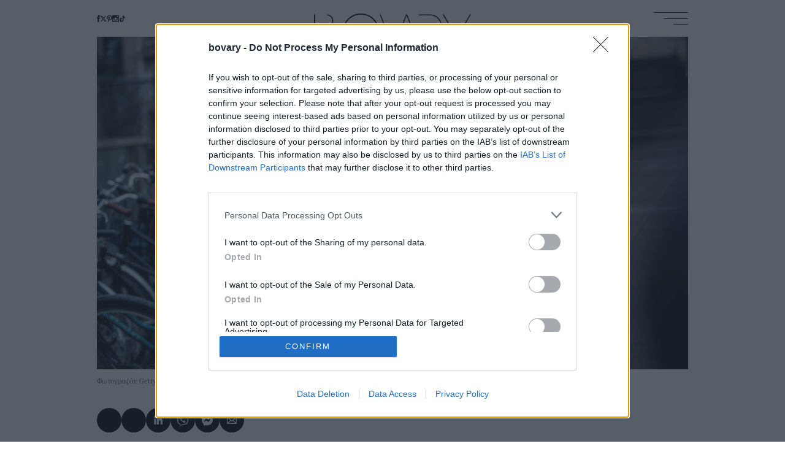

--- FILE ---
content_type: text/html; charset=UTF-8
request_url: https://www.bovary.gr/fashion/trends/cool-outfits-me-sneakers-stil
body_size: 18155
content:
<!DOCTYPE html>
<html lang="el" dir="ltr" prefix="content: http://purl.org/rss/1.0/modules/content/  dc: http://purl.org/dc/terms/  foaf: http://xmlns.com/foaf/0.1/  og: http://ogp.me/ns#  rdfs: http://www.w3.org/2000/01/rdf-schema#  schema: http://schema.org/  sioc: http://rdfs.org/sioc/ns#  sioct: http://rdfs.org/sioc/types#  skos: http://www.w3.org/2004/02/skos/core#  xsd: http://www.w3.org/2001/XMLSchema# ">
  <head>
    <link rel="preload" as="font" href="/themes/on/fonts/SourceSerif-Regular.woff2" crossorigin>
    <link rel="preload" as="font" href="/themes/on/fonts/SourceSerif-SemiBold.woff2" crossorigin>
    <meta charset="utf-8" />
<meta name="description" content="Από τότε που τα ugly sneakers έγιναν η μεγαλύτερη εμμονή της μόδας, φαίνεται ότι η γοητεία τους δεν ξεθωριάζει -μάλλον το αντίθετο. | TRENDS | BOVARY | sneakers, looks, ΦΘΙΝΟΠΩΡΙΝΑ LOOKS, μόδα" />
<meta name="abstract" content="TRENDS | cool outfits με sneakers στιλ | STYLE REFRESH" />
<meta name="keywords" content="TRENDS, sneakers, looks, ΦΘΙΝΟΠΩΡΙΝΑ LOOKS, μόδα" />
<meta http-equiv="content-language" content="el" />
<link rel="canonical" href="https://www.bovary.gr/fashion/trends/cool-outfits-me-sneakers-stil" />
<meta name="robots" content="index, follow" />
<link rel="shortlink" href="https://www.bovary.gr/fashion/trends/cool-outfits-me-sneakers-stil" />
<meta name="news_keywords" content="TRENDS, sneakers, looks, ΦΘΙΝΟΠΩΡΙΝΑ LOOKS, μόδα" />
<link rel="image_src" href="https://www.bovary.gr/sites/default/files/styles/horizontal/public/2022-11/woman-checked-top.jpg?itok=y7EuzHww" />
<meta property="og:site_name" content="BOVARY" />
<meta property="og:type" content="article" />
<meta property="og:url" content="https://www.bovary.gr/fashion/trends/cool-outfits-me-sneakers-stil" />
<meta property="og:title" content="7+1 cool outfits με sneakers για να φρεσκάρεις το χειμωνιάτικο στιλ σου" />
<meta property="og:description" content="Από τότε που τα ugly sneakers έγιναν η μεγαλύτερη εμμονή της μόδας, φαίνεται ότι η γοητεία τους δεν ξεθωριάζει -μάλλον το αντίθετο. | TRENDS | BOVARY | sneakers, looks, ΦΘΙΝΟΠΩΡΙΝΑ LOOKS, μόδα" />
<meta property="og:image" content="https://www.bovary.gr/sites/default/files/styles/facebook/public/2022-11/woman-checked-top.jpg?itok=InkXJ51w" />
<meta property="og:image:url" content="https://www.bovary.gr/sites/default/files/styles/facebook/public/2022-11/woman-checked-top.jpg?itok=InkXJ51w" />
<meta property="og:image:secure_url" content="https://www.bovary.gr/sites/default/files/styles/facebook/public/2022-11/woman-checked-top.jpg?itok=InkXJ51w" />
<meta property="og:updated_time" content="2022-11-16T09:45:25+0200" />
<meta property="og:image:alt" content="7+1 cool outfits με sneakers για να φρεσκάρεις το χειμωνιάτικο στιλ σου | TRENDS | BOVARY" />
<meta property="article:author" content="BOVARY" />
<meta property="article:publisher" content="bovary.gr" />
<meta property="article:section" content="TRENDS" />
<meta property="article:tag" content="TRENDS" />
<meta property="article:tag" content="sneakers" />
<meta property="article:tag" content="looks" />
<meta property="article:tag" content="ΦΘΙΝΟΠΩΡΙΝΑ LOOKS" />
<meta property="article:tag" content="μόδα" />
<meta property="article:published_time" content="2022-11-14T10:08:00+0200" />
<meta property="article:modified_time" content="2022-11-16T09:45:25+0200" />
<meta name="twitter:card" content="summary_large_image" />
<meta name="twitter:description" content="Από τότε που τα ugly sneakers έγιναν η μεγαλύτερη εμμονή της μόδας, φαίνεται ότι η γοητεία τους δεν ξεθωριάζει -μάλλον το αντίθετο. | TRENDS | BOVARY | sneakers, looks, ΦΘΙΝΟΠΩΡΙΝΑ LOOKS, μόδα" />
<meta name="twitter:title" content="7+1 cool outfits με sneakers για να φρεσκάρεις το χειμωνιάτικο στιλ σου" />
<meta name="twitter:site" content="@bovarygr" />
<meta name="twitter:creator" content="@bovarygr" />
<meta name="twitter:url" content="https://www.bovary.gr/fashion/trends/cool-outfits-me-sneakers-stil" />
<meta name="twitter:image:alt" content="7+1 cool outfits με sneakers για να φρεσκάρεις το χειμωνιάτικο στιλ σου | TRENDS | BOVARY" />
<meta name="twitter:image" content="https://www.bovary.gr/sites/default/files/styles/horizontal/public/2022-11/woman-checked-top.jpg?itok=y7EuzHww" />
<meta name="Generator" content="Drupal 10 (https://www.drupal.org)" />
<meta name="MobileOptimized" content="width" />
<meta name="HandheldFriendly" content="true" />
<meta name="viewport" content="width=device-width, initial-scale=1.0" />
<script type="application/ld+json">{
    "@context": "https://schema.org",
    "@graph": [
        {
            "@type": "NewsArticle",
            "headline": "7+1 cool outfits με sneakers για να φρεσκάρεις το χειμωνιάτικο στιλ σου",
            "name": "7+1 cool outfits με sneakers για να φρεσκάρεις το χειμωνιάτικο στιλ σου",
            "about": [
                "TRENDS",
                "sneakers",
                "looks",
                "ΦΘΙΝΟΠΩΡΙΝΑ LOOKS",
                "μόδα"
            ],
            "description": "Από τότε που τα ugly sneakers έγιναν η μεγαλύτερη εμμονή της μόδας, φαίνεται ότι η γοητεία τους δεν ξεθωριάζει -μάλλον το αντίθετο. \r\n | TRENDS | BOVARY | sneakers, looks, ΦΘΙΝΟΠΩΡΙΝΑ LOOKS, μόδα",
            "image": {
                "@type": "ImageObject",
                "representativeOfPage": "True",
                "url": "https://www.bovary.gr/sites/default/files/styles/horizontal/public/2022-11/woman-checked-top.jpg?itok=y7EuzHww",
                "width": "768",
                "height": "384"
            },
            "datePublished": "2022-11-14T10:08:00+0200",
            "dateModified": "2022-11-16T09:45:25+0200",
            "author": {
                "@type": "Person",
                "@id": "https://www.bovary.gr/bovary",
                "name": "BOVARY",
                "url": "https://www.bovary.gr/bovary"
            },
            "publisher": {
                "@type": "Organization",
                "@id": "https://www.bovary.gr",
                "name": "bovary.gr",
                "url": "https://www.bovary.gr",
                "logo": {
                    "@type": "ImageObject",
                    "url": "https://www.bovary.gr/themes/on/images/logo.png",
                    "width": "257",
                    "height": "60"
                }
            },
            "mainEntityOfPage": "https://www.bovary.gr/fashion/trends/cool-outfits-me-sneakers-stil",
            "articleBody": "Από τότε που τα ugly sneakers έγιναν η μεγαλύτερη εμμονή της μόδας, φαίνεται ότι η γοητεία τους δεν ξεθωριάζει -μάλλον το αντίθετο. \n\n\n\nΟι fashionistas εναλλάσσουν τα διαφορετικά ζευγάρια αθλητικών τους με μαεστρία, διατηρώντας την άνεσή τους στο μάξιμουμ και αποδεικνύοντας ότι τα sneakers κάνουν κάθε ντύσιμο ασυναγώνιστα cool. \n\n\n\nΈτσι, τα άνετα, fun και στιλάτα αθλητικά αναδεικνύονται σε must της κάθε σεζόν  και ανταγωνίζονται τα κομψά ankle boots. \n\n\n\nΦέτος, οι γυναίκες της μόδας ανέδειξαν σε κορυφαία sneakers της σεζόν τα Samba της Adidas, τα οποία βρίσκονται παντού, αλλά και άλλα διαχρονικά σχέδια όπως τα New Balance έχουν τις δικές τους στιγμές δόξας. \n\n\n\nΗ έμφαση δίνεται περισσότερο στο χρώμα και σε κάποιες ρετρό πινελιές ορισμένων αθλητικών, παρά στον όγκο ή τα πρωτοποριακά νέα σχέδια. \n\n\n\nΟι τρόποι να τα συνδυάσετε, που πάντα δείχνουν φρέσκοι, είναι με άνετα τζιν, υφασμάτινα παντελόνια αλλά και φόρμες, ενώ οι μίντι ή μίνι φούστες συνιστούν πάντα μια elegant επιλογή. \n\n\n\nΠαρακάτω δείτε 7+1 cool looks με sneakers και πάρτε ιδέες για τις εμφανίσεις σας.\n\n\n\n\n\n\n\nΜε τζιν + κοτλέ σακάκι\n\n\n\n        Δείτε αυτή τη δημοσίευση στο Instagram.            Η δημοσίευση κοινοποιήθηκε από το χρήστη Anouk Yve (@anoukyve) \n\n\n\n\n\n\n\nΥφασμάτινο παντελόνι + μάλλινο πουλόβερ + cosy πανωφόρι \n\n\n\n        View this post on Instagram            A post shared by Sonja (@sonjaleigh_) \n\n\n\nΜίντι φούστα + ριγέ πουλόβερ + καπέλο \n\n\n\n        View this post on Instagram            A post shared by Beth | capsule wardrobe | easy outfits ideas (@elzbethskye) \n\n\n\n\n\n\n\n\n\n\n\nΚαρό παντελόνι + T-shirt + μαύρο σακάκι \n\n\n\n        View this post on Instagram            A post shared by Lucy Williams (@lucywilliams02) \n\n\n\n\n\n\n\nWideleg τζιν + μακρύ πουκάμισο + cropped πλεκτό \n\n\n\n        View this post on Instagram            A post shared by Hollie 😃 (@holliemercedes) \n\n\n\n\n\n\n\nΣετ φόρμες + αμάνικο μπουφάν + ψηλές κάλτσες\n\n\n\n        View this post on Instagram            A post shared by ANNE JOHANNSEN ✨ (@annejohannsen) \n\n\n\n\n\n\n\n\n\n\n\nWideleg cargo παντελόνι + statement T-shirt\n\n\n\n        View this post on Instagram            A post shared by Annabel Rosendahl (@annabelrosendahl) \n\n\n\n\n\n\n\nΜε ολόσωμη φόρμα + καμπαρντίνα\n\n\n\n        Δείτε αυτή τη δημοσίευση στο Instagram.            Η δημοσίευση κοινοποιήθηκε από το χρήστη Monikh (@monikh)"
        }
    ]
}</script>
<script type="text/javascript">
var googletag = googletag || {};
var ocm_category = 'trends';
googletag.cmd = googletag.cmd || [];
googletag.cmd.push(function() {
  // Initialize the google variables.
    var mapping_1 = googletag.sizeMapping().
        addSize([0, 0], [[300, 250], [320, 100], [320, 50]]).
        addSize([640, 200], [[336, 280], [300, 250], [320, 100], [320, 50]]).
        addSize([750, 200], [728, 90]).
        addSize([1024, 200], [[970, 250], [728, 90]]).
        addSize([1070, 200], [[970, 250], [728, 90]]).
        build();
    var mapping_2 = googletag.sizeMapping().
        addSize([0, 0], []).
        addSize([320, 200], [[300, 250], [320, 100], [320, 50]]).
        addSize([640, 200], [[336, 280], [300, 250], [320, 100], [320, 50]]).
        addSize([750, 200], [728, 90]).
        addSize([1024, 200], [[970, 250], [728, 90]]).
        addSize([1070, 200], [[970, 250], [728, 90]]).
        build();
    var mapping_article = googletag.sizeMapping().
        addSize([320, 200], [[300, 600], [300, 250]]).
        addSize([640, 200], [[336, 280], [300, 250], [300, 600]]).
        addSize([750, 200], [[336, 280], [300, 250]]).
        build();
    var mapping_side_3 = googletag.sizeMapping().
        addSize([320, 0], [320, 250]).
        addSize([370, 0], [[300, 250], [336, 280]]).
        build();
    var mobile_sticky = googletag.sizeMapping().
        addSize([0, 0], [[320, 100], [320, 50]]).
        addSize([340, 0], [[320, 100], [320, 50]]).
        addSize([768, 0], []).
        addSize([1024, 0], []).
        build();
    var onlymob = googletag.sizeMapping().
        addSize([0, 0], [[300, 250], [300, 600]]).
        addSize([376, 0], [[300, 250], [336, 280], [300, 600]]).
        addSize([768, 0], []).
        build();
          googletag.defineSlot("/17536639/bovary.gr/prestitial", [1, 1], "prestitial")
            .addService(googletag.pubads());
        googletag.defineSlot("/17536639/bovary.gr/skin", [1, 1], "skinholder")
            .addService(googletag.pubads());
        googletag.defineSlot("/17536639/bovary.gr/article_inline_1", [[300, 600], [300, 250], [336, 280]], "article_inline_1")
            .defineSizeMapping(mapping_article)
        .addService(googletag.pubads());
        googletag.defineSlot("/17536639/bovary.gr/article_inline_2", [[300, 600], [300, 250], [336, 280]], "article_inline_2")
            .defineSizeMapping(mapping_article)
        .addService(googletag.pubads());
        googletag.defineSlot("/17536639/bovary.gr/article_inline_3", [[300, 600], [300, 250], [336, 280]], "article_inline_3")
            .defineSizeMapping(mapping_article)
        .addService(googletag.pubads());
        googletag.defineSlot("/17536639/bovary.gr/article_inline_4", [[300, 600], [300, 250], [336, 280]], "article_inline_4")
            .defineSizeMapping(mapping_article)
        .addService(googletag.pubads());
        googletag.defineSlot("/17536639/bovary.gr/side_1", [[300, 600], [300, 250]], "side_1")
            .addService(googletag.pubads());
        googletag.defineSlot("/17536639/bovary.gr/horizontal_1", [[970, 250], [728, 90], [300, 250], [336, 280], [320, 100], [320, 50]], "horizontal_1")
            .defineSizeMapping(mapping_1)
        .addService(googletag.pubads());
      googletag.pubads().setTargeting('category', ['trends'])
    googletag.pubads().setTargeting('nid', ['41753'])
      googletag.pubads().enableSingleRequest();
      googletag.pubads().setCentering(true);
    googletag.pubads().disableInitialLoad();
    googletag.enableServices();
});
</script><link rel="icon" href="/themes/on/images/favicon.ico" type="image/vnd.microsoft.icon" />
<link rel="alternate" hreflang="el" href="https://www.bovary.gr/fashion/trends/cool-outfits-me-sneakers-stil" />

    <title>7+1 cool outfits με sneakers για να φρεσκάρεις το χειμωνιάτικο στιλ σου | BOVARY</title>
    <link rel="stylesheet" media="all" href="/core/modules/system/css/components/ajax-progress.module.css?t9ao81" />
<link rel="stylesheet" media="all" href="/core/modules/system/css/components/align.module.css?t9ao81" />
<link rel="stylesheet" media="all" href="/core/modules/system/css/components/autocomplete-loading.module.css?t9ao81" />
<link rel="stylesheet" media="all" href="/core/modules/system/css/components/fieldgroup.module.css?t9ao81" />
<link rel="stylesheet" media="all" href="/core/modules/system/css/components/container-inline.module.css?t9ao81" />
<link rel="stylesheet" media="all" href="/core/modules/system/css/components/clearfix.module.css?t9ao81" />
<link rel="stylesheet" media="all" href="/core/modules/system/css/components/details.module.css?t9ao81" />
<link rel="stylesheet" media="all" href="/core/modules/system/css/components/hidden.module.css?t9ao81" />
<link rel="stylesheet" media="all" href="/core/modules/system/css/components/item-list.module.css?t9ao81" />
<link rel="stylesheet" media="all" href="/core/modules/system/css/components/js.module.css?t9ao81" />
<link rel="stylesheet" media="all" href="/core/modules/system/css/components/nowrap.module.css?t9ao81" />
<link rel="stylesheet" media="all" href="/core/modules/system/css/components/position-container.module.css?t9ao81" />
<link rel="stylesheet" media="all" href="/core/modules/system/css/components/progress.module.css?t9ao81" />
<link rel="stylesheet" media="all" href="/core/modules/system/css/components/reset-appearance.module.css?t9ao81" />
<link rel="stylesheet" media="all" href="/core/modules/system/css/components/resize.module.css?t9ao81" />
<link rel="stylesheet" media="all" href="/core/modules/system/css/components/sticky-header.module.css?t9ao81" />
<link rel="stylesheet" media="all" href="/core/modules/system/css/components/system-status-counter.css?t9ao81" />
<link rel="stylesheet" media="all" href="/core/modules/system/css/components/system-status-report-counters.css?t9ao81" />
<link rel="stylesheet" media="all" href="/core/modules/system/css/components/system-status-report-general-info.css?t9ao81" />
<link rel="stylesheet" media="all" href="/core/modules/system/css/components/tabledrag.module.css?t9ao81" />
<link rel="stylesheet" media="all" href="/core/modules/system/css/components/tablesort.module.css?t9ao81" />
<link rel="stylesheet" media="all" href="/core/modules/system/css/components/tree-child.module.css?t9ao81" />
<link rel="stylesheet" media="all" href="/themes/on/css/dist/styles.css?t9ao81" />

    <script src="https://use.fontawesome.com/releases/v5.10.0/js/all.js" defer crossorigin="anonymous"></script>
<script src="https://use.fontawesome.com/releases/v5.10.0/js/v4-shims.js" defer crossorigin="anonymous"></script>

    <script async src="//pahtfi.tech/c/bovary.js"></script>
    <script src="https://ua.realtimely.io/script.js" data-site="BOVARY" defer async></script>
    <script type='text/javascript'>  function createScript(u, n, i) {var s = document.createElement('script');if (!n) {s.defer = 1;}s.src = u;if (i) {s.id = i;}document.head.appendChild(s);}</script>
    <noscript><img height="1" width="1" style="display:none" src="https://www.facebook.com/tr?id=2407176722904902&ev=PageView&noscript=1"/></noscript>
  </head>
  <body class="nid-41753 node-article not-front font-main group/body">
        
      <div class="dialog-off-canvas-main-canvas" data-off-canvas-main-canvas>
    <div class="skin-wrapper">
  <div class="skin absolute top-0">
    <div style="height: 1px;" class="ad-block lazyload ad-prestitial" data-rec="0" data-slot="prestitial">
  <div class="ad-container" data-id="prestitial"></div>
</div>

    <div style="height: 1px;" class="ad-block lazyload ad-skinholder" data-rec="0" data-slot="skinholder">
  <div class="ad-container" data-id="skinholder"></div>
</div>

  </div>
</div>
<div id="page-wrapper">
  <div id="page">
    <header id="header" class="relative z-10 header h-[40px] tab:h-[50px] desk:h-[60px] wide:h-[80px] content-center" role="banner" aria-label="Κεφαλίδα ιστοσελίδας">
      <div class="fluid-container desk:container h-full">
        <div class="grid grid-cols-header-mob desk:grid-cols-header-desk wide:grid-cols-header-wide items-center group h-full">
          <div class="social [&_a:hover]:fill-bovary-gold hidden tab:block">
<div class="flex layout-gaps [&_a]:h-[11px] [&_a]:desk:h-[11px] [&_a]:wide:h-[14px]">
  <a target="_blank" class="flex" href="https://www.facebook.com/bovary.gr"><svg class="fb-icon w-auto h-full" viewbox="0 0 6.7 14.1"> <path class="p" d="m4.5 4.5v-1.6c0 0 0-0.4 0.6-0.4H6.7V0H3.9c0 0-2.2 0.2-2.2 2.2v2.2H0v2.4H1.6V14.1H4.5V6.9h1.8l0.4-2.4H4.5z"></path></svg></a>
  <a target="_blank" class="flex" href="https://twitter.com/bovarygr"><svg class="twi-icon w-auto h-full" viewBox="0 0 24 24" aria-hidden="true" class="r-1nao33i r-4qtqp9 r-yyyyoo r-16y2uox r-8kz0gk r-dnmrzs r-bnwqim r-1plcrui r-lrvibr r-lrsllp"><path d="M18.244 2.25h3.308l-7.227 8.26 8.502 11.24H16.17l-5.214-6.817L4.99 21.75H1.68l7.73-8.835L1.254 2.25H8.08l4.713 6.231zm-1.161 17.52h1.833L7.084 4.126H5.117z"></path></svg></a>
  <a target="_blank" class="flex" href="https://www.pinterest.com/bovarygr/"><svg class="pi-icon w-auto h-full" viewbox="0 0 11.2 14.5"> <path class="p" d="M5.9 0C2 0 0 2.8 0 5.2 0 6.6 0.5 7.9 1.7 8.4c0.2 0.1 0.4 0 0.4-0.2 0-0.1 0.1-0.5 0.2-0.7 0.1-0.2 0-0.3-0.1-0.5-0.3-0.4-0.5-0.9-0.5-1.6 0-2.1 1.6-4 4.1-4 2.2 0 3.5 1.4 3.5 3.2 0 2.4-1.1 4.4-2.6 4.4-0.9 0-1.5-0.7-1.3-1.6 0.2-1.1 0.7-2.2 0.7-2.9 0-0.7-0.4-1.2-1.1-1.2-0.9 0-1.6 0.9-1.6 2.2 0 0.8 0.3 1.3 0.3 1.3 0 0-0.9 3.9-1.1 4.5-0.3 1.3 0 3 0 3.2 0 0.1 0.1 0.1 0.2 0 0.1-0.1 1.1-1.4 1.5-2.7 0.1-0.4 0.6-2.3 0.6-2.3C5 10 5.8 10.5 6.7 10.5 9.4 10.5 11.2 8 11.2 4.8 11.2 2.3 9.1 0 5.9 0"></path> </svg></a>
  <a target="_blank" class="flex" href="https://www.instagram.com/bovarygr/"><svg class="ins-icon w-auto h-full" viewbox="0 0 14.1 14.1"> <path class="p" d="m12.5 12c0 0.2-0.2 0.4-0.4 0.4H2c-0.2 0-0.4-0.2-0.4-0.4V5.9h1.3c-0.1 0.4-0.2 0.7-0.2 1.1 0 2.4 1.9 4.3 4.3 4.3C9.4 11.3 11.3 9.4 11.3 7 11.3 6.7 11.3 6.3 11.2 5.9h1.3v6.1zM7 4.3c1.5 0 2.7 1.2 2.7 2.7 0 1.5-1.2 2.7-2.7 2.7-1.5 0-2.7-1.2-2.7-2.7C4.3 5.6 5.6 4.3 7 4.3M9.8 2c0-0.2 0.2-0.4 0.4-0.4h1.9c0.2 0 0.4 0.2 0.4 0.4V3.9c0 0.2-0.2 0.4-0.4 0.4h-1.9C9.9 4.3 9.8 4.1 9.8 3.9V2zM12.4 0H1.7C0.7 0 0 0.7 0 1.7V12.4c0 0.9 0.7 1.7 1.7 1.7H12.4c0.9 0 1.7-0.7 1.7-1.7V1.7C14.1 0.7 13.3 0 12.4 0"></path> </svg></a>
  <a target="_blank" class="flex" href="https://www.tiktok.com/@bovary.gr"><svg class="tik-icon w-auto h-full" xmlns="http://www.w3.org/2000/svg" viewBox="0 0 512 512"><path d="M412.19 118.66a109.27 109.27 0 0 1-9.45-5.5 132.87 132.87 0 0 1-24.27-20.62c-18.1-20.71-24.86-41.72-27.35-56.43h.1C349.14 23.9 350 16 350.13 16h-82.44v318.78c0 4.28 0 8.51-.18 12.69 0 .52-.05 1-.08 1.56 0 .23 0 .47-.05.71v.18a70 70 0 0 1-35.22 55.56 68.8 68.8 0 0 1-34.11 9c-38.41 0-69.54-31.32-69.54-70s31.13-70 69.54-70a68.9 68.9 0 0 1 21.41 3.39l.1-83.94a153.14 153.14 0 0 0-118 34.52 161.79 161.79 0 0 0-35.3 43.53c-3.48 6-16.61 30.11-18.2 69.24-1 22.21 5.67 45.22 8.85 54.73v.2c2 5.6 9.75 24.71 22.38 40.82A167.53 167.53 0 0 0 115 470.66v-.2l.2.2c39.91 27.12 84.16 25.34 84.16 25.34 7.66-.31 33.32 0 62.46-13.81 32.32-15.31 50.72-38.12 50.72-38.12a158.46 158.46 0 0 0 27.64-45.93c7.46-19.61 9.95-43.13 9.95-52.53V176.49c1 .6 14.32 9.41 14.32 9.41s19.19 12.3 49.13 20.31c21.48 5.7 50.42 6.9 50.42 6.9v-81.84c-10.14 1.1-30.73-2.1-51.81-12.61Z"/></svg></a>
</div>
</div>
          <div class="search-icon tab:hidden h-[12px]">
            <svg xmlns="http://www.w3.org/2000/svg" class="mob-search-button w-auto h-full" data-name="Layer 1" viewBox="0 0 15.1 15.1"><g class="cls-3"><path d="M.79 6c0 1.44.51 2.66 1.52 3.68 1.02 1.01 2.24 1.52 3.68 1.52s2.66-.51 3.67-1.52c1.01-1.01 1.52-2.24 1.52-3.68s-.51-2.66-1.52-3.68S7.42.8 5.99.8s-2.66.51-3.68 1.52C1.3 3.34.79 4.56.79 6M0 6c0-1.66.58-3.07 1.75-4.24C2.92.59 4.34 0 6 0s3.07.59 4.24 1.76C11.41 2.93 12 4.34 12 6c0 1.48-.47 2.77-1.4 3.86l4.51 4.51-.73.73-4.51-4.5c-1.09.93-2.38 1.4-3.86 1.4-1.66 0-3.07-.59-4.24-1.76C.6 9.07.02 7.66.02 6" class="cls-1"/></g></svg>
          </div>
          <a class="z-10 flex justify-self-center translate-y-[14px] desk:translate-y-3.5 wide:translate-y-[27.5px] header-logo" href="/"><svg xmlns="http://www.w3.org/2000/svg" viewBox="0 0 350 82.25" class="w-auto h-full"><path d="M55.2 53.93c0-12.34-8.45-22.69-19.86-25.54 4.55-2.29 7.67-7 7.67-12.45C43.01 8.24 36.79 2 29.12 2v2.12c6.46 0 11.7 5.26 11.7 11.75s-5.24 11.75-11.7 11.75h-.14v2.27c13.27 0 24.03 10.8 24.03 24.12S42.25 78.13 28.98 78.13H2.26V2H0v78.26h29.95v-.03c14.03-.51 25.25-12.08 25.25-26.3m87.86-12.81c0 21.35-17.24 38.66-38.5 38.66s-38.5-17.31-38.5-38.66 17.23-38.65 38.5-38.65 38.5 17.31 38.5 38.66m2.46-.01C145.52 18.41 127.18 0 104.56 0S63.6 18.41 63.6 41.12s18.34 41.12 40.96 41.12 40.96-18.41 40.96-41.12m92.01 39.13L207.75 2h-2.66l-27.7 75.48h-.21L148.66 2h-2.12l29.61 78.26h2.32l27.95-76.13h.04l17.96 48.24h-18.88v2.13h19.7l9.96 25.75h2.32Zm24.03-25.75h.44l9.96 25.75h2.32l-10.11-26.16c11.93-2.47 20.9-13.07 20.9-25.78 0-14.21-11.22-25.79-25.25-26.3v-.02H233.6v2.13h25.25c13.27 0 24.03 10.8 24.03 24.12s-10.76 24.12-24.03 24.12h-16.56v2.13h16.56M350 2h-2.53l-29.05 50.48L289.41 2h-2.64l30.56 52.78v25.48h2.12V54.78L350 2Z"/></svg>
</a>
          <div class="burger h-[15px] desk:h-[20px] wide:h-[25px] w-[40px] desk:w-[56px] wide:w-[70px] flex flex-col justify-between items-end justify-self-end cursor-pointer position-relative">
            <span class="w-full h-[1px] bg-black [.menu-opened_&]:-rotate-[20.5deg] origin-top-right transition-transform"></span>
            <span class="w-[30px] desk:w-[40px] wide:w-[50px] h-[1px] bg-black [.menu-opened_&]:opacity-0 transition-opacity"></span>
            <span class="w-[20px] desk:w-[24px] wide:w-[30px] h-[1px] bg-black [.menu-opened_&]:rotate-[20.5deg] [.menu-opened_&]:w-full origin-bottom-right transition-transform"></span>
          </div>
          <div class="z-20 overflow-auto [.menu-opened_&]:opacity-100 [.menu-opened_&]:visible invisible opacity-0 menu-height fixed desk:absolute left-0 right-0 max-desk:bottom-0 bg-black"><nav role="navigation" aria-labelledby="block-menu-burger-menu" id="block-menu-burger" class="block block-menu navigation menu--main">
      
  <h2 id="block-menu-burger-menu"></h2>
  

        
<div class="fluid-container desk:container py-1 mob:py-3 tab:py-5 desk:py-6 wide:py-huge tab:grid tab:grid-cols-4">
  <div class="tab:col-span-2">
                  <ul block="block-menu-burger" class="menu depth-0 text-[15px] tab-[16px] desk:text-[18px] wide:text-menu-big text-white grid grid-cols-2 gap-1 mob:gap-2 desk:gap-5 wide:gap-huge">
                  <li class="menu-item menu-item-depth-0 tracking-menu">
          <span class="block tab:mb-[5px] wide:mb-1">
                                     <a href="/fashion" class="article-link" data-drupal-link-system-path="taxonomy/term/1">FASHION</a>
          </span>
                        <ul class="menu depth-1 text-menu-small desk:text-[13px] wide:text-main text-white flex flex-col tab:gap-[5px] wide:gap-2">
                  <li class="menu-item menu-item-depth-1 tracking-menu">
          <span class="block ">
                                    ⸻ <a href="/fashion/trends" class="article-link" data-drupal-link-system-path="taxonomy/term/23">TRENDS</a>
          </span>
              
        </li>
              <li class="menu-item menu-item-depth-1 tracking-menu">
          <span class="block ">
                                    ⸻ <a href="/fashion/bovary-loves" class="article-link" data-drupal-link-system-path="taxonomy/term/24">BOVARY LOVES</a>
          </span>
              
        </li>
              <li class="menu-item menu-item-depth-1 tracking-menu">
          <span class="block ">
                                    ⸻ <a href="/fashion/shopping" class="article-link" data-drupal-link-system-path="taxonomy/term/26981">SHOPPING</a>
          </span>
              
        </li>
          </ul>
  
        </li>
              <li class="menu-item menu-item-depth-0 tracking-menu">
          <span class="block tab:mb-[5px] wide:mb-1">
                                     <a href="/culture" class="article-link" data-drupal-link-system-path="taxonomy/term/3">CULTURE</a>
          </span>
                        <ul class="menu depth-1 text-menu-small desk:text-[13px] wide:text-main text-white flex flex-col tab:gap-[5px] wide:gap-2">
                  <li class="menu-item menu-item-depth-1 tracking-menu">
          <span class="block ">
                                    ⸻ <a href="/culture/must-watch" class="article-link" data-drupal-link-system-path="taxonomy/term/32">MUST WATCH</a>
          </span>
              
        </li>
              <li class="menu-item menu-item-depth-1 tracking-menu">
          <span class="block ">
                                    ⸻ <a href="/culture/cinema" class="article-link" data-drupal-link-system-path="taxonomy/term/34">CINEMA</a>
          </span>
              
        </li>
              <li class="menu-item menu-item-depth-1 tracking-menu">
          <span class="block ">
                                    ⸻ <a href="/culture/books" class="article-link" data-drupal-link-system-path="taxonomy/term/26987">BOOKS</a>
          </span>
              
        </li>
          </ul>
  
        </li>
              <li class="menu-item menu-item-depth-0 tracking-menu">
          <span class="block tab:mb-[5px] wide:mb-1">
                                     <a href="/beauty" class="article-link" data-drupal-link-system-path="taxonomy/term/2">BEAUTY</a>
          </span>
                        <ul class="menu depth-1 text-menu-small desk:text-[13px] wide:text-main text-white flex flex-col tab:gap-[5px] wide:gap-2">
                  <li class="menu-item menu-item-depth-1 tracking-menu">
          <span class="block ">
                                    ⸻ <a href="/beauty/bovary-tips" class="article-link" data-drupal-link-system-path="taxonomy/term/31">BOVARY TIPS</a>
          </span>
              
        </li>
              <li class="menu-item menu-item-depth-1 tracking-menu">
          <span class="block ">
                                    ⸻ <a href="/beauty/make-up" class="article-link" data-drupal-link-system-path="taxonomy/term/26982">MAKE - UP</a>
          </span>
              
        </li>
              <li class="menu-item menu-item-depth-1 tracking-menu">
          <span class="block ">
                                    ⸻ <a href="/beauty/hair" class="article-link" data-drupal-link-system-path="taxonomy/term/26983">HAIR</a>
          </span>
              
        </li>
              <li class="menu-item menu-item-depth-1 tracking-menu">
          <span class="block ">
                                    ⸻ <a href="/beauty/skincare" class="article-link" data-drupal-link-system-path="taxonomy/term/26984">SKINCARE</a>
          </span>
              
        </li>
              <li class="menu-item menu-item-depth-1 tracking-menu">
          <span class="block ">
                                    ⸻ <a href="/beauty/nails" class="article-link" data-drupal-link-system-path="taxonomy/term/26985">NAILS</a>
          </span>
              
        </li>
              <li class="menu-item menu-item-depth-1 tracking-menu">
          <span class="block ">
                                    ⸻ <a href="/beauty/wellness" class="article-link" data-drupal-link-system-path="taxonomy/term/26986">WELLNESS</a>
          </span>
              
        </li>
          </ul>
  
        </li>
              <li class="menu-item menu-item-depth-0 tracking-menu">
          <span class="block tab:mb-[5px] wide:mb-1">
                                     <a href="/living" class="article-link" data-drupal-link-system-path="taxonomy/term/6">LIVING</a>
          </span>
                        <ul class="menu depth-1 text-menu-small desk:text-[13px] wide:text-main text-white flex flex-col tab:gap-[5px] wide:gap-2">
                  <li class="menu-item menu-item-depth-1 tracking-menu">
          <span class="block ">
                                    ⸻ <a href="/living/travel" class="article-link" data-drupal-link-system-path="taxonomy/term/38">TRAVEL</a>
          </span>
              
        </li>
              <li class="menu-item menu-item-depth-1 tracking-menu">
          <span class="block ">
                                    ⸻ <a href="/living/city" class="article-link" data-drupal-link-system-path="taxonomy/term/40">CITY</a>
          </span>
              
        </li>
              <li class="menu-item menu-item-depth-1 tracking-menu">
          <span class="block ">
                                    ⸻ <a href="/living/taste" class="article-link" data-drupal-link-system-path="taxonomy/term/39">TASTE</a>
          </span>
              
        </li>
              <li class="menu-item menu-item-depth-1 tracking-menu">
          <span class="block ">
                                    ⸻ <a href="/living/health" class="article-link" data-drupal-link-system-path="taxonomy/term/30">HEALTH</a>
          </span>
              
        </li>
              <li class="menu-item menu-item-depth-1 tracking-menu">
          <span class="block ">
                                    ⸻ <a href="/living/news" class="article-link" data-drupal-link-system-path="taxonomy/term/23382">NEWS</a>
          </span>
              
        </li>
              <li class="menu-item menu-item-depth-1 tracking-menu">
          <span class="block ">
                                    ⸻ <a href="/living/astrology" class="article-link" data-drupal-link-system-path="taxonomy/term/26988">ASTROLOGY</a>
          </span>
              
        </li>
          </ul>
  
        </li>
              <li class="menu-item menu-item-depth-0 tracking-menu">
          <span class="block tab:mb-[5px] wide:mb-1">
                                     <a href="/design" class="article-link" data-drupal-link-system-path="taxonomy/term/4">DESIGN</a>
          </span>
                        <ul class="menu depth-1 text-menu-small desk:text-[13px] wide:text-main text-white flex flex-col tab:gap-[5px] wide:gap-2">
                  <li class="menu-item menu-item-depth-1 tracking-menu">
          <span class="block ">
                                    ⸻ <a href="/design/items" class="article-link" data-drupal-link-system-path="taxonomy/term/35">THE ITEMS</a>
          </span>
              
        </li>
              <li class="menu-item menu-item-depth-1 tracking-menu">
          <span class="block ">
                                    ⸻ <a href="/design/spaces" class="article-link" data-drupal-link-system-path="taxonomy/term/36">THE SPACES</a>
          </span>
              
        </li>
          </ul>
  
        </li>
              <li class="menu-item menu-item-depth-0 tracking-menu">
          <span class="block tab:mb-[5px] wide:mb-1">
                                     <a href="/people-and-style" class="article-link" data-drupal-link-system-path="taxonomy/term/26980">PEOPLE &amp; STYLE</a>
          </span>
                        <ul class="menu depth-1 text-menu-small desk:text-[13px] wide:text-main text-white flex flex-col tab:gap-[5px] wide:gap-2">
                  <li class="menu-item menu-item-depth-1 tracking-menu">
          <span class="block ">
                                    ⸻ <a href="/people-and-style/glam-stars" class="article-link" data-drupal-link-system-path="taxonomy/term/26989">GLAM &amp; STARS</a>
          </span>
              
        </li>
              <li class="menu-item menu-item-depth-1 tracking-menu">
          <span class="block ">
                                    ⸻ <a href="/people-and-style/celebrities" class="article-link" data-drupal-link-system-path="taxonomy/term/26990">CELEBRITIES</a>
          </span>
              
        </li>
          </ul>
  
        </li>
              <li class="menu-item menu-item-depth-0 tracking-menu">
          <span class="block ">
                                     <a href="/faces" class="article-link" data-drupal-link-system-path="taxonomy/term/19">FACES</a>
          </span>
              
        </li>
              <li class="menu-item menu-item-depth-0 tracking-menu">
          <span class="block ">
                                     <a href="/royals" class="article-link" data-drupal-link-system-path="taxonomy/term/26991">ROYALS</a>
          </span>
              
        </li>
          </ul>
  
  </div>
  <div class="col-start-4 text-bovary-gold tracking-menu self-end justify-self-end">
    <div class="text-[12px] desk:text-[13px] wide:text-main mb-[5px] desk:mb-1 mt-6 tab:mt-0 tab:text-right">FOLLOW US</div>
    <div class="social [&_svg>path]:fill-bovary-gold">
<div class="flex layout-gaps [&_a]:h-[11px] [&_a]:desk:h-[11px] [&_a]:wide:h-[14px]">
  <a target="_blank" class="flex" href="https://www.facebook.com/bovary.gr"><svg class="fb-icon w-auto h-full" viewbox="0 0 6.7 14.1"> <path class="p" d="m4.5 4.5v-1.6c0 0 0-0.4 0.6-0.4H6.7V0H3.9c0 0-2.2 0.2-2.2 2.2v2.2H0v2.4H1.6V14.1H4.5V6.9h1.8l0.4-2.4H4.5z"></path></svg></a>
  <a target="_blank" class="flex" href="https://twitter.com/bovarygr"><svg class="twi-icon w-auto h-full" viewBox="0 0 24 24" aria-hidden="true" class="r-1nao33i r-4qtqp9 r-yyyyoo r-16y2uox r-8kz0gk r-dnmrzs r-bnwqim r-1plcrui r-lrvibr r-lrsllp"><path d="M18.244 2.25h3.308l-7.227 8.26 8.502 11.24H16.17l-5.214-6.817L4.99 21.75H1.68l7.73-8.835L1.254 2.25H8.08l4.713 6.231zm-1.161 17.52h1.833L7.084 4.126H5.117z"></path></svg></a>
  <a target="_blank" class="flex" href="https://www.pinterest.com/bovarygr/"><svg class="pi-icon w-auto h-full" viewbox="0 0 11.2 14.5"> <path class="p" d="M5.9 0C2 0 0 2.8 0 5.2 0 6.6 0.5 7.9 1.7 8.4c0.2 0.1 0.4 0 0.4-0.2 0-0.1 0.1-0.5 0.2-0.7 0.1-0.2 0-0.3-0.1-0.5-0.3-0.4-0.5-0.9-0.5-1.6 0-2.1 1.6-4 4.1-4 2.2 0 3.5 1.4 3.5 3.2 0 2.4-1.1 4.4-2.6 4.4-0.9 0-1.5-0.7-1.3-1.6 0.2-1.1 0.7-2.2 0.7-2.9 0-0.7-0.4-1.2-1.1-1.2-0.9 0-1.6 0.9-1.6 2.2 0 0.8 0.3 1.3 0.3 1.3 0 0-0.9 3.9-1.1 4.5-0.3 1.3 0 3 0 3.2 0 0.1 0.1 0.1 0.2 0 0.1-0.1 1.1-1.4 1.5-2.7 0.1-0.4 0.6-2.3 0.6-2.3C5 10 5.8 10.5 6.7 10.5 9.4 10.5 11.2 8 11.2 4.8 11.2 2.3 9.1 0 5.9 0"></path> </svg></a>
  <a target="_blank" class="flex" href="https://www.instagram.com/bovarygr/"><svg class="ins-icon w-auto h-full" viewbox="0 0 14.1 14.1"> <path class="p" d="m12.5 12c0 0.2-0.2 0.4-0.4 0.4H2c-0.2 0-0.4-0.2-0.4-0.4V5.9h1.3c-0.1 0.4-0.2 0.7-0.2 1.1 0 2.4 1.9 4.3 4.3 4.3C9.4 11.3 11.3 9.4 11.3 7 11.3 6.7 11.3 6.3 11.2 5.9h1.3v6.1zM7 4.3c1.5 0 2.7 1.2 2.7 2.7 0 1.5-1.2 2.7-2.7 2.7-1.5 0-2.7-1.2-2.7-2.7C4.3 5.6 5.6 4.3 7 4.3M9.8 2c0-0.2 0.2-0.4 0.4-0.4h1.9c0.2 0 0.4 0.2 0.4 0.4V3.9c0 0.2-0.2 0.4-0.4 0.4h-1.9C9.9 4.3 9.8 4.1 9.8 3.9V2zM12.4 0H1.7C0.7 0 0 0.7 0 1.7V12.4c0 0.9 0.7 1.7 1.7 1.7H12.4c0.9 0 1.7-0.7 1.7-1.7V1.7C14.1 0.7 13.3 0 12.4 0"></path> </svg></a>
  <a target="_blank" class="flex" href="https://www.tiktok.com/@bovary.gr"><svg class="tik-icon w-auto h-full" xmlns="http://www.w3.org/2000/svg" viewBox="0 0 512 512"><path d="M412.19 118.66a109.27 109.27 0 0 1-9.45-5.5 132.87 132.87 0 0 1-24.27-20.62c-18.1-20.71-24.86-41.72-27.35-56.43h.1C349.14 23.9 350 16 350.13 16h-82.44v318.78c0 4.28 0 8.51-.18 12.69 0 .52-.05 1-.08 1.56 0 .23 0 .47-.05.71v.18a70 70 0 0 1-35.22 55.56 68.8 68.8 0 0 1-34.11 9c-38.41 0-69.54-31.32-69.54-70s31.13-70 69.54-70a68.9 68.9 0 0 1 21.41 3.39l.1-83.94a153.14 153.14 0 0 0-118 34.52 161.79 161.79 0 0 0-35.3 43.53c-3.48 6-16.61 30.11-18.2 69.24-1 22.21 5.67 45.22 8.85 54.73v.2c2 5.6 9.75 24.71 22.38 40.82A167.53 167.53 0 0 0 115 470.66v-.2l.2.2c39.91 27.12 84.16 25.34 84.16 25.34 7.66-.31 33.32 0 62.46-13.81 32.32-15.31 50.72-38.12 50.72-38.12a158.46 158.46 0 0 0 27.64-45.93c7.46-19.61 9.95-43.13 9.95-52.53V176.49c1 .6 14.32 9.41 14.32 9.41s19.19 12.3 49.13 20.31c21.48 5.7 50.42 6.9 50.42 6.9v-81.84c-10.14 1.1-30.73-2.1-51.81-12.61Z"/></svg></a>
</div>
</div>
  </div>
</div>


  </nav>
</div>
        </div>
      </div>
      <div class="mob-bovary-search-input">
				<form class="views-exposed-form" data-drupal-selector="views-exposed-form-search-page-1" action="/search" method="get" id="views-exposed-form-search-page-1" accept-charset="UTF-8">
  <div class="js-form-item form-item js-form-type-textfield form-item-search js-form-item-search form-no-label">
        <input placeholder="SEARCH" data-drupal-selector="edit-search" type="text" id="edit-search" name="search" value="" size="30" maxlength="128" class="form-text" />

        </div>
<div data-drupal-selector="edit-actions" class="form-actions js-form-wrapper form-wrapper" id="edit-actions"><input data-drupal-selector="edit-submit-search" type="submit" id="edit-submit-search" value="Apply" class="button js-form-submit form-submit" />
</div>


</form>

			</div>
    </header>
          <div class="messages clearfix" role="complementary">
          <div class="messages-wrapper region">
    <div data-drupal-messages-fallback class="hidden"></div>

  </div>

      </div>
        <div id="main-wrapper" class="layout-main-wrapper layout-container clearfix relative z-0">
      <div id="main" class="layout-main clearfix">
        <main id="content" class="main-content" role="main">
          <section class="section">
            
              <div class="content-wrapper region">
    <div id="block-periehomenokentrikisselidas-2">
  
    
      

<article class="fluid-container desk:container bovary-article relative full-mode">
    <figure class="image">
                  <img
        src=""
        srcset="/sites/default/files/styles/sixteen_nine_big/public/2022-11/woman-checked-top.jpg?itok=SwpGRRig 1296w,
          /sites/default/files/styles/sixteen_nine_normal/public/2022-11/woman-checked-top.jpg?itok=nfb4TwLg 768w"
        sizes="(max-width: 769px) 768px
              1296px"
        width="1296"
        height="729"
        loading='lazy'
        alt="γυναίκα με τοπ και παντελόνι"
      >
      <figcaption class="text-article-info-mob tab:text-article-info-tab wide:text-article-info text-bovary-gray mt-1">Φωτογραφία: Getty Images/ Ideal Image</figcaption>
  </figure>
    <div class="content wide:grid wide:grid-cols-article mt-3 tab:mt-5 desk:mt-5.5 wide:mt-huge mob:mb-3 tab:mb-5 desk:mb-5.5 wide:mb-huge layout-gaps">
    <div class="share">
      <div class="wide:sticky wide:bovary-sticky flex gap-1 wide:gap-2 wide:flex-col mb-5 desk:mb-5.5 wide:mb-0 z-20">
        
<a class="icon share-icon fb" onclick="share(this, event, 'f')" data-url="https://www.bovary.gr/fashion/trends/cool-outfits-me-sneakers-stil" href="#fb" alt="facebook">
  <svg class="h-[12px] tab:h-[14px]" width="7px" height="14px" viewBox="0 0 7 14" version="1.1" xmlns:xlink="http://www.w3.org/1999/xlink" xmlns="http://www.w3.org/2000/svg">
    <path d="M4.5 4.5L4.5 2.90002C4.5 2.90002 4.5 2.5 5.1 2.5C5.7 2.5 6.7 2.5 6.7 2.5L6.7 0L3.8 0C3.8 0 1.6 0.199951 1.6 2.30005C1.6 4.30005 1.6 4.5 1.6 4.5L0 4.5L0 6.90002L1.6 6.90002L1.6 14L4.5 14L4.5 6.90002L6.40001 6.90002L6.80001 4.5L4.5 4.5L4.5 4.5L4.5 4.5Z" id="Shape" fill="#000000" stroke="none" />
  </svg>
</a>
<a class="icon share-icon tw" onclick="share(this, event, 't')" data-text="" data-url="https://www.bovary.gr/fashion/trends/cool-outfits-me-sneakers-stil" href="#tw" alt="twitter">
  <svg class="h-[11px] tab:h-[14px]" viewBox="0 0 24 24" aria-hidden="true" class="r-1nao33i r-4qtqp9 r-yyyyoo r-16y2uox r-8kz0gk r-dnmrzs r-bnwqim r-1plcrui r-lrvibr r-lrsllp"><g><path d="M18.244 2.25h3.308l-7.227 8.26 8.502 11.24H16.17l-5.214-6.817L4.99 21.75H1.68l7.73-8.835L1.254 2.25H8.08l4.713 6.231zm-1.161 17.52h1.833L7.084 4.126H5.117z"></path></g></svg>
</a>
<a class="icon share-icon li" onclick="share(this, event, 'li')" data-text="" data-url="https://www.bovary.gr/fashion/trends/cool-outfits-me-sneakers-stil" href="#li" alt="linkein">
  <svg class="h-[12px] tab:h-[14px]" xmlns="http://www.w3.org/2000/svg" data-name="Isolation Mode" viewBox="0 0 14.43 14.4"><path fill="#fff" d="M.23 4.86v9.31c0 .13.1.23.23.23h2.9c.13 0 .23-.1.23-.23V4.86c0-.13-.1-.23-.23-.23H.46c-.13 0-.23.1-.23.23m3.59-2.95C3.82.86 2.96 0 1.91 0S0 .86 0 1.91s.86 1.91 1.91 1.91 1.91-.86 1.91-1.91m10.61 12.26v-5.1c0-2.31-.44-4.67-3.7-4.67-1.16 0-2.02.5-2.55 1.07v-.6c0-.13-.1-.23-.23-.23H5.18c-.13 0-.23.1-.23.23v9.31c0 .13.1.23.23.23h2.89c.13 0 .23-.1.23-.23v-4.6c0-1.55.42-2.16 1.5-2.16 1.18 0 1.27.97 1.27 2.24v4.52c0 .13.1.23.23.23h2.89c.13 0 .23-.1.23-.23"/></svg>
</a>
<a class="icon share-icon viber" onclick="share(this, event, 'vi')" data-text="" data-url="https://www.bovary.gr/fashion/trends/cool-outfits-me-sneakers-stil" href="#viber" alt="viber">
  <svg class="h-[15.5px] tab:h-[19.5px]" xmlns="http://www.w3.org/2000/svg" data-name="Isolation Mode" viewBox="0 0 18 19.43"><path fill="#fff" d="M13.28 8.76c0-.72-.11-1.37-.32-1.94-.21-.57-.53-1.07-.95-1.49-.84-.83-1.89-1.26-3.13-1.27-.06 0-.11.05-.11.11s.05.12.11.12c.59 0 1.14.11 1.63.31s.94.5 1.34.9c.39.4.7.87.9 1.41.2.54.3 1.17.31 1.86 0 .06.05.12.11.12s.11-.05.11-.12M9.25 5.45c.42.03.8.12 1.13.27.33.15.61.35.84.61.47.52.7 1.18.68 1.97 0 .06.05.12.11.12s.11-.05.11-.11c.02-.84-.23-1.56-.74-2.13-.51-.57-1.22-.89-2.12-.96-.06 0-.12.04-.12.11 0 .06.04.12.1.12m.35.97c-.06 0-.12.05-.12.11s.05.12.11.12c.38.02.68.14.87.34.2.21.31.52.33.93 0 .06.05.11.11.11s.11-.06.11-.12c-.02-.47-.15-.83-.39-1.08-.24-.25-.58-.39-1.02-.41m3.81 6c.18-.36.12-.71-.15-.94 0 0-.57-.49-.85-.7-.26-.2-.68-.46-.91-.6-.42-.24-.85-.09-1.03.15l-.37.47c-.19.24-.48.2-.56.18-.54-.14-1.12-.48-1.71-1.05-.6-.58-.96-1.18-1.09-1.81v-.04c-.04-.26 0-.38.1-.55l.02-.02c.25-.23.71-.51.77-.78.18-.46-.6-1.43-.72-1.6 0 0-.57-.76-.77-.9-.22-.18-.56-.29-.9-.08h-.02c-.98.68-1.34 1.06-1.24 1.63l.05.23c.5 1.57 1.46 3.25 2.9 4.74 1.42 1.48 2.96 2.36 4.47 2.97.39.13.8.02 1.22-.34.32-.31.57-.63.76-.97Zm3.09-1.53c-.48 3.95-3.3 4.2-3.82 4.37-.22.07-2.28.6-4.87.42L5 18.79v-3.58h-.02c-3.77-1.07-3.64-5.09-3.6-7.19.04-2.11.43-3.83 1.58-5 2.06-1.91 6.32-1.63 6.32-1.63 3.59.02 5.31 1.12 5.71 1.49 1.32 1.16 2 3.94 1.51 8.01m-.53-9C15.5 1.45 13.59.03 9.35.01 9.35.01 4.34-.3 1.9 2 .54 3.39.06 5.42.01 7.95c-.05 2.52-.12 7.25 4.34 8.54s0 1.96 0 1.96-.03.79.48.95c.62.2.98-.41 1.57-1.05.32-.36.77-.88 1.1-1.28 3.05.26 5.39-.34 5.65-.43.62-.2 4.1-.66 4.66-5.39.58-4.88-.28-7.96-1.85-9.35"/></svg>
</a>
<a class="icon share-icon messenger" onclick="share(this, event, 'msg')" data-text="" data-url="https://www.bovary.gr/fashion/trends/cool-outfits-me-sneakers-stil" href="#messenger" alt="messenger">
  <svg class="h-[14px] tab:h-[18px]" xmlns="http://www.w3.org/2000/svg" data-name="Isolation Mode" viewBox="0 0 18 18"><path fill="#fff" d="m14.41 6.72-2.65 4.19c-.4.63-1.23.82-1.86.42l-.09-.06-2.1-1.58a.54.54 0 0 0-.65 0l-2.84 2.16c-.38.29-.87-.16-.62-.57l2.64-4.19c.4-.63 1.23-.82 1.86-.42l.09.06 2.1 1.58c.19.14.46.14.65 0l2.84-2.16c.38-.29.87.17.62.57M18 8.73C18 3.72 14.07 0 9 0S0 3.72 0 8.73c0 2.62 1.08 4.89 2.83 6.46.15.13.24.32.24.51l.05 1.6a.717.717 0 0 0 1.01.64l1.79-.79a.72.72 0 0 1 .48-.04c.82.23 1.69.35 2.61.35 5.07 0 9-3.71 9-8.73"/></svg>
</a>
<a target="_blank" class="icon share-icon mail" href="mailto:?subject= | www.bovary.gr&body=https://www.bovary.gr/fashion/trends/cool-outfits-me-sneakers-stil" alt="mail">
  <svg class="h-[10px] tab:h-[12px]" xmlns="http://www.w3.org/2000/svg" data-name="Isolation Mode" viewBox="0 0 17 12.32"><path fill="#fff" d="m10.21 7.21 4.14 3.69H2.69l4.12-3.67L8.04 8.3c.26.23.65.23.91 0l1.25-1.09ZM1.39 2.49l4.37 3.82-4.37 3.9V2.49Zm14.22 0v7.69L11.25 6.3l4.36-3.81ZM2.54 1.66h11.91l-5.96 5.2-5.95-5.2ZM.69 0C.31 0 0 .31 0 .69v10.93c0 .38.31.69.69.69H16.3c.38 0 .69-.31.69-.69V.69c0-.38-.31-.69-.69-.69H.69Z"/></svg>
</a>
      </div>
    </div>
    <div class="article-content">
      <div class="h-[3px] tab:h-[4px] wide:h-[5px]">
        <svg class="w-auto h-full" xmlns="http://www.w3.org/2000/svg" data-name="Layer 1" viewBox="0 0 150 5"><path fill="#bea064" d="M50 0h50v5H50z"/><path fill="#a08264" d="M0 0h50v5H0z"/><path fill="#ff8282" d="M100 0h50v5h-50z"/></svg>
      </div>
      <div class="text-black text-slide-category-mob tab:text-slide-category-tab wide:text-slide-category [&_span]:ml-1 mt-1 mb-[5px] tab:mt-2 tab:mb-1 wide:mt-4 wide:mb-3">
        <a href="/fashion" hreflang="el">FASHION</a> <span>⸻</span> <a href="/fashion/trends" hreflang="el">TRENDS</a>
      </div>
      <h1 class="text-slide-title-mob tab:text-slide-title-tab wide:text-slide-title leading-[28px] tab:leading-[31px] wide:leading-[42px]">7+1 cool outfits με sneakers για να φρεσκάρεις το χειμωνιάτικο στιλ σου </h1>
      <div class="text-bovary-gold mt-2 tab:mt-3 wide:mt-4 mb-5 desk:mb-5.5 wide:mb-huge text-slide-footer-mob wide:text-slide-footer self-end justify-self-end [&_span]:ml-1 tracking-widest"><a href="/bovary" hreflang="el">BOVARY</a> <span>⸻</span> 14 NOV 2022</div>
      <div class="grid grid-cols-1 tab:grid-cols-sidebar layout-gaps">
        <div class="main-content">
          <div class="bovary-body">
            
<p>Από τότε που τα ugly <a href="https://www.bovary.gr/tag/sneakers" rel="noreferrer noopener " target="_blank" aria-label="sneakers (opens in a new tab)">sneakers</a> έγιναν η μεγαλύτερη εμμονή της μόδας, φαίνεται ότι η γοητεία τους δεν ξεθωριάζει -μάλλον το αντίθετο. </p>

<p>Οι fashionistas εναλλάσσουν τα διαφορετικά ζευγάρια αθλητικών τους με μαεστρία, διατηρώντας την άνεσή τους στο μάξιμουμ και αποδεικνύοντας ότι τα sneakers κάνουν κάθε ντύσιμο ασυναγώνιστα cool. </p>

<p>Έτσι, τα άνετα, fun και στιλάτα αθλητικά αναδεικνύονται σε must της κάθε σεζόν  και ανταγωνίζονται τα κομψά ankle boots. </p>
<div class='inline-ad-wrapper'><div style="height: 600px;" class="ad-block lazyload ad-article_inline_1" data-rec="0" data-slot="article_inline_1">
  <div class="ad-container" data-id="article_inline_1"></div>
</div>
</div>
<p>Φέτος, οι γυναίκες της μόδας ανέδειξαν σε κορυφαία sneakers της σεζόν τα Samba της Adidas, τα οποία βρίσκονται παντού, αλλά και άλλα διαχρονικά σχέδια όπως τα New Balance έχουν τις δικές τους στιγμές δόξας. </p>

<p>Η έμφαση δίνεται περισσότερο στο χρώμα και σε κάποιες ρετρό πινελιές ορισμένων αθλητικών, παρά στον όγκο ή τα πρωτοποριακά νέα σχέδια. </p>

<p>Οι τρόποι να τα συνδυάσετε, που πάντα δείχνουν φρέσκοι, είναι με άνετα τζιν, υφασμάτινα παντελόνια αλλά και φόρμες, ενώ οι μίντι ή μίνι φούστες συνιστούν πάντα μια elegant επιλογή. </p>

<p><strong>Παρακάτω δείτε 7+1 cool looks με sneakers και πάρτε ιδέες για τις εμφανίσεις σας.</strong></p>

<p><strong>Με τζιν + κοτλέ σακάκι</strong></p>
<figure class="wp-block-embed"><div class="wp-block-embed__wrapper"><div class="embed-iframe relative ">
      <iframe scrolling='no' allowtransparency='true' frameborder='0' data-src='/oembed?url=https%3A%2F%2Fwww.instagram.com%2Fp%2FCjNVCXetLsN%2F%3Futm_source%3Dig_embed%26amp%3Butm_campaign%3Dloading&amp;provider=default' data-provider='default' class='iefimerida-embed lazyload'></iframe>
    <div class="iframelazyhelper"></div>
</div>
</div></figure><div class='inline-ad-wrapper'><div id='ocm-inread' class='min-h-[400px]'></div></div>
<p><strong>Υφασμάτινο παντελόνι + μάλλινο πουλόβερ + cosy πανωφόρι </strong></p>
<figure class="wp-block-embed"><div class="wp-block-embed__wrapper"><div class="embed-iframe relative ">
      <iframe scrolling='no' allowtransparency='true' frameborder='0' data-src='/oembed?url=https%3A%2F%2Fwww.instagram.com%2Fp%2FCj5trM9rr6j%2F%3Futm_source%3Dig_embed%26amp%3Butm_campaign%3Dloading&amp;provider=default' data-provider='default' class='iefimerida-embed lazyload'></iframe>
    <div class="iframelazyhelper"></div>
</div>
</div></figure>
<p><strong>Μίντι φούστα + ριγέ πουλόβερ + καπέλο </strong></p>
<figure class="wp-block-embed"><div class="wp-block-embed__wrapper"><div class="embed-iframe relative ">
      <iframe scrolling='no' allowtransparency='true' frameborder='0' data-src='/oembed?url=https%3A%2F%2Fwww.instagram.com%2Fp%2FCipGuIntkNT%2F%3Futm_source%3Dig_embed%26amp%3Butm_campaign%3Dloading&amp;provider=default' data-provider='default' class='iefimerida-embed lazyload'></iframe>
    <div class="iframelazyhelper"></div>
</div>
</div></figure><div class='inline-ad-wrapper'><div style="height: 600px;" class="ad-block lazyload ad-article_inline_2" data-rec="0" data-slot="article_inline_2">
  <div class="ad-container" data-id="article_inline_2"></div>
</div>
</div>
<p><strong>Καρό παντελόνι + T-shirt + μαύρο σακάκι </strong></p>
<figure class="wp-block-embed"><div class="wp-block-embed__wrapper"><div class="embed-iframe relative ">
      <iframe scrolling='no' allowtransparency='true' frameborder='0' data-src='/oembed?url=https%3A%2F%2Fwww.instagram.com%2Fp%2FCdp7oDkofB_%2F%3Futm_source%3Dig_embed%26amp%3Butm_campaign%3Dloading&amp;provider=default' data-provider='default' class='iefimerida-embed lazyload'></iframe>
    <div class="iframelazyhelper"></div>
</div>
</div></figure>
<p><strong>Wideleg τζιν + μακρύ πουκάμισο + cropped πλεκτό </strong></p>
<figure class="wp-block-embed"><div class="wp-block-embed__wrapper"><div class="embed-iframe relative ">
      <iframe scrolling='no' allowtransparency='true' frameborder='0' data-src='/oembed?url=https%3A%2F%2Fwww.instagram.com%2Freel%2FCj48fdIAbA0%2F%3Futm_source%3Dig_embed%26amp%3Butm_campaign%3Dloading&amp;provider=default' data-provider='default' class='iefimerida-embed lazyload'></iframe>
    <div class="iframelazyhelper"></div>
</div>
</div></figure><div class='inline-ad-wrapper'><div style="height: 600px;" class="ad-block lazyload ad-article_inline_3" data-rec="0" data-slot="article_inline_3">
  <div class="ad-container" data-id="article_inline_3"></div>
</div>
</div>
<p><strong>Σετ φόρμες + αμάνικο μπουφάν + ψηλές κάλτσες</strong></p>
<figure class="wp-block-embed"><div class="wp-block-embed__wrapper"><div class="embed-iframe relative ">
      <iframe scrolling='no' allowtransparency='true' frameborder='0' data-src='/oembed?url=https%3A%2F%2Fwww.instagram.com%2Fp%2FCeEisHMrK_5%2F%3Futm_source%3Dig_embed%26amp%3Butm_campaign%3Dloading&amp;provider=default' data-provider='default' class='iefimerida-embed lazyload'></iframe>
    <div class="iframelazyhelper"></div>
</div>
</div></figure>
<p><strong>Wideleg cargo παντελόνι + statement T-shirt</strong></p>
<figure class="wp-block-embed"><div class="wp-block-embed__wrapper"><div class="embed-iframe relative ">
      <iframe scrolling='no' allowtransparency='true' frameborder='0' data-src='/oembed?url=https%3A%2F%2Fwww.instagram.com%2Fp%2FCiifE9lImQf%2F%3Futm_source%3Dig_embed%26amp%3Butm_campaign%3Dloading&amp;provider=default' data-provider='default' class='iefimerida-embed lazyload'></iframe>
    <div class="iframelazyhelper"></div>
</div>
</div></figure><div class='inline-ad-wrapper'><div style="height: 600px;" class="ad-block lazyload ad-article_inline_4" data-rec="0" data-slot="article_inline_4">
  <div class="ad-container" data-id="article_inline_4"></div>
</div>
</div>
<p><strong>Με ολόσωμη φόρμα + καμπαρντίνα</strong></p>
<figure class="wp-block-embed"><div class="wp-block-embed__wrapper"><div class="embed-iframe relative ">
      <iframe scrolling='no' allowtransparency='true' frameborder='0' data-src='/oembed?url=https%3A%2F%2Fwww.instagram.com%2Fp%2FCklHNTeo8aV%2F%3Futm_source%3Dig_embed%26amp%3Butm_campaign%3Dloading&amp;provider=default' data-provider='default' class='iefimerida-embed lazyload'></iframe>
    <div class="iframelazyhelper"></div>
</div>
</div></figure>
          </div>
                    <div class="tags mob:mt-3 tab:mt-5 desk:mt-5.5 wide:mt-huge text-article-info-tab wide:text-article-info tracking-widest">
            <div class="text-bovary-dark-gold inline">TAGS</div>
            
  <div class="field-item inline bovary-link-embed"><A HREF="/TAG/SNEAKERS" HREFLANG="EL">SNEAKERS</A></div>
    <span class="sep">/</span>
    <div class="field-item inline bovary-link-embed"><A HREF="/TAG/LOOKS" HREFLANG="EL">LOOKS</A></div>
    <span class="sep">/</span>
    <div class="field-item inline bovary-link-embed"><A HREF="/FTHINOPORINA-LOOKS" HREFLANG="EL">ΦΘΙΝΟΠΩΡΙΝΑ LOOKS</A></div>
    <span class="sep">/</span>
    <div class="field-item inline bovary-link-embed"><A HREF="/TAG/MODA" HREFLANG="EL">ΜΟΔΑ</A></div>
  
          </div>
                  </div>
        <div class="sidebar">
          <div class="sticky bovary-sticky">
            <div style="height: 600px;" class="ad-block lazyload ad-side_1" data-rec="0" data-slot="side_1">
  <div class="ad-container" data-id="side_1"></div>
</div>

          </div>
        </div>
      </div>
    </div>
  </div>
  <div class="mob:my-3 yab:my-5 desk:my-5.5 wide:my-huge">
    <div style="height: 280px;" class="ad-block lazyload ad-horizontal_1" data-rec="0" data-slot="horizontal_1">
  <div class="ad-container" data-id="horizontal_1"></div>
</div>

  </div>
</article>


  </div>

  </div>

          </section>
        </main>
      </div>
    </div>
        <footer class="site-footer text-center">
      <a class="flex flex-col -mb-[14.5px] desk:-mb-[20px] wide:-mb-[27.5px] h-[42px] tab:h-[45px] desk:h-[60px] wide:h-[82px] mx-auto" href="/"><svg xmlns="http://www.w3.org/2000/svg" viewBox="0 0 350 82.25" class="w-auto h-full"><path d="M55.2 53.93c0-12.34-8.45-22.69-19.86-25.54 4.55-2.29 7.67-7 7.67-12.45C43.01 8.24 36.79 2 29.12 2v2.12c6.46 0 11.7 5.26 11.7 11.75s-5.24 11.75-11.7 11.75h-.14v2.27c13.27 0 24.03 10.8 24.03 24.12S42.25 78.13 28.98 78.13H2.26V2H0v78.26h29.95v-.03c14.03-.51 25.25-12.08 25.25-26.3m87.86-12.81c0 21.35-17.24 38.66-38.5 38.66s-38.5-17.31-38.5-38.66 17.23-38.65 38.5-38.65 38.5 17.31 38.5 38.66m2.46-.01C145.52 18.41 127.18 0 104.56 0S63.6 18.41 63.6 41.12s18.34 41.12 40.96 41.12 40.96-18.41 40.96-41.12m92.01 39.13L207.75 2h-2.66l-27.7 75.48h-.21L148.66 2h-2.12l29.61 78.26h2.32l27.95-76.13h.04l17.96 48.24h-18.88v2.13h19.7l9.96 25.75h2.32Zm24.03-25.75h.44l9.96 25.75h2.32l-10.11-26.16c11.93-2.47 20.9-13.07 20.9-25.78 0-14.21-11.22-25.79-25.25-26.3v-.02H233.6v2.13h25.25c13.27 0 24.03 10.8 24.03 24.12s-10.76 24.12-24.03 24.12h-16.56v2.13h16.56M350 2h-2.53l-29.05 50.48L289.41 2h-2.64l30.56 52.78v25.48h2.12V54.78L350 2Z"/></svg>
</a>
      <div class="bg-bovary-beige pt-[80px] desk:pt-[102px] wide:pt-[150px]">
        <div class="h-[3px] tab:h-[4px] wide:h-[5px] mx-auto mt-3 desk:mt-5 [&_svg]:mx-auto">
          <svg class="w-auto h-full" xmlns="http://www.w3.org/2000/svg" data-name="Layer 1" viewBox="0 0 150 5"><path fill="#bea064" d="M50 0h50v5H50z"/><path fill="#a08264" d="M0 0h50v5H0z"/><path fill="#ff8282" d="M100 0h50v5h-50z"/></svg>
        </div>
        <div class="border-t-[1px] border-t-bovary-border"></div>
        <div class="fluid-container desk:container">
            <div class="footer-wrapper region">
    <nav role="navigation" aria-labelledby="block-yposelido-2-menu" id="block-yposelido-2" class="block block-menu navigation menu--footer">
            
  <h2 class="visually-hidden" id="block-yposelido-2-menu">Υποσέλιδο</h2>
  

        
        <ul class="justify-center menu gap-[5px] mob:gap-1 tab:gap-3 wide:gap-huge flex depth-0 text-article-info-mob tab:text-article-info-tab wide:text-article-info">
              <li class="menu-item menu-item-depth-0 [&_a]:text-bovary-gold py-1 desk:py-2 [&_a]:hover:text-black tracking-menu">
          <a href="/about" data-drupal-link-system-path="node/21921">ABOUT</a>
              
        </li>
              <li class="menu-item menu-item-depth-0 [&_a]:text-bovary-gold py-1 desk:py-2 [&_a]:hover:text-black tracking-menu">
          <a href="/taytotita" data-drupal-link-system-path="node/21923">ID</a>
              
        </li>
              <li class="menu-item menu-item-depth-0 [&_a]:text-bovary-gold py-1 desk:py-2 [&_a]:hover:text-black tracking-menu">
          <a href="/privacy" data-drupal-link-system-path="node/21926">PRIVACY</a>
              
        </li>
              <li class="menu-item menu-item-depth-0 [&_a]:text-bovary-gold py-1 desk:py-2 [&_a]:hover:text-black tracking-menu">
          <a href="/terms-use" data-drupal-link-system-path="node/21925">TERMS OF USE</a>
              
        </li>
              <li class="menu-item menu-item-depth-0 [&_a]:text-bovary-gold py-1 desk:py-2 [&_a]:hover:text-black tracking-menu">
          <a href="/advertising" data-drupal-link-system-path="node/21924">ADVERTISING</a>
              
        </li>
          </ul>
  


  </nav>

  </div>

        </div>
        <div class="bg-black text-white">
          <div class="fluid-container desk:container flex flex-col-reverse max-tab:gap-2 tab:grid tab:grid-cols-subfooter justify-between items-center max-tab:py-2 tab:h-[30px] desk:h-[35px] wide:h-[50px]">
            <div class="tracking-extra text-article-info-mob desk:text-article-info tab:justify-self-start">© 2026 BOVARY ALL RIGHTS RESERVED</div>
            <div class="ened tab:justify-self-center"><a class="flex items-center max-tab:flex-col w-[100px] tab:w-[125px] desk:w-[150px] gap-[5px] tab:gap-2 mx-auto" target="_blank" href="http://www.ened.gr" class="ened tl">
  <span class="tracking-extra text-article-info-mob desk:text-article-info">ΜΕΛΟΣ</span>
  <svg class="w-full" xmlns="http://www.w3.org/2000/svg" xmlns:xlink="http://www.w3.org/1999/xlink" id="Isolation_Mode" data-name="Isolation Mode" viewBox="0 0 364.1 85.7"><defs><linearGradient id="linear-gradient" x1="-774.26" x2="-694.74" y1="-85.33" y2="-5.81" gradientTransform="translate(777 88.22)" gradientUnits="userSpaceOnUse"><stop offset="0" stop-color="#61c6c6"/><stop offset="1" stop-color="#008ed4"/></linearGradient><linearGradient xlink:href="#linear-gradient" id="linear-gradient-2" x1="-771.64" x2="-692.12" y1="-87.96" y2="-8.44"/></defs><path fill="white" d="M8.5 9.6h65.7v65.3H8.5zM149.9 55.5v11.9H98.2V0h49.7v11.9h-36.4V29H142v11.5h-30.5v15.1l38.4-.1ZM221.5 0v67.4h-6.7L174.6 25v42.4h-13.7V0h6.7l40.1 42.4V0h13.8ZM287.2 55.5v11.9h-51.7V0h49.7v11.9h-36.4V29h30.5v11.5h-30.5v15.1l38.4-.1ZM362.7 67.4h-70.1L324.4 0h6.6l31.7 67.4ZM312 55.6h31.4l-15.8-34.9L312 55.6ZM107.6 83.4v2.1h-9.1V73.7h8.7v2.1h-6.4v3h5.4v2h-5.4v2.7l6.8-.1ZM120.2 73.7v11.9H119l-7.1-7.5v7.5h-2.4V73.7h1.2l7.1 7.5v-7.5h2.4ZM132.3 83.5h2.3v2.1h-5.1v-2.3c1.3-.4 2.8-1.8 2.8-4s-1.7-3.6-3.8-3.6-3.8 1.3-3.8 3.6 1.4 3.7 2.8 4v2.3h-5.1v-2.1h2.3c-1.2-.6-2.5-2.2-2.5-4.2 0-4 2.8-5.7 6.3-5.7s6.3 1.7 6.3 5.7c-.1 2-1.3 3.5-2.5 4.2ZM146 83.4v2.1h-10v-1.1l3.8-4.8-3.6-4.8v-1.1h9.7v2.1h-6.2l2.9 3.9-3 3.8 6.4-.1ZM158.1 73.7v11.9h-2.4v-4h-5.5v4h-2.3V73.7h2.3v5.8h5.5v-5.8h2.4ZM175 83.4v2.1h-9.1V73.7h8.7v2.1h-6.4v3h5.4v2h-5.4v2.7l6.8-.1ZM187.6 85.5h-3.2l-3.7-4.1-1.4 1.4v2.7H177V73.7h2.3v5.7l5.2-5.7h2.9l-5.2 5.9 5.4 5.9ZM200.2 85.5h-12.3l5.6-11.9h1.2l5.5 11.9Zm-8.9-2h5.5l-2.8-6.1-2.7 6.1ZM213.1 79.6c0 3.3-2.8 6.1-6.3 6.1s-6.3-2.7-6.3-6.1 2.8-6.1 6.3-6.1c3.5.1 6.3 2.8 6.3 6.1Zm-2.5 0c0-2.1-1.7-3.8-3.9-3.8s-3.8 1.7-3.8 3.8 1.7 3.8 3.8 3.8 3.9-1.7 3.9-3.8ZM224.4 75.8h-3.8v9.8h-2.4v-9.8h-3.8v-2.1h10v2.1ZM235.4 83.5h2.3v2.1h-5.1v-2.3c1.3-.4 2.8-1.8 2.8-4s-1.7-3.6-3.8-3.6-3.8 1.3-3.8 3.6 1.4 3.7 2.8 4v2.3h-5.1v-2.1h2.3c-1.2-.6-2.5-2.2-2.5-4.2 0-4 2.8-5.7 6.3-5.7s6.3 1.7 6.3 5.7c0 2-1.2 3.5-2.5 4.2ZM250.5 73.7v11.9h-1.2l-7.1-7.5v7.5h-2.4V73.7h1.2l7.1 7.5v-7.5h2.4ZM269.8 85.5h-12.3l5.6-11.9h1.2l5.5 11.9Zm-9-2h5.5l-2.8-6.1-2.7 6.1ZM273.7 85.5h-2.4V73.7h2.4v11.8ZM284.1 83.1h-5.3l-1.1 2.4h-2.5l5.7-11.9h1.2l5.7 11.9h-2.5l-1.2-2.4Zm-4.4-2h3.6l-1.8-3.9-1.8 3.9ZM300.5 85.5h-12.3l5.6-11.9h1.2l5.5 11.9Zm-8.9-2h5.5l-2.8-6.1-2.7 6.1ZM304.5 85.5H302V73.7h2.4v11.8h.1ZM317.6 85.5h-3.2l-3.7-4.1-1.4 1.4v2.7H307V73.7h2.3v5.7l5.2-5.7h2.9l-5.2 5.9 5.4 5.9ZM328.2 75.8h-3.8v9.8H322v-9.8h-3.8v-2.1h10v2.1ZM340.4 73.7l-4.6 7.8v4h-2.4v-4l-4.5-7.8h2.7l3 5.2 3-5.2h2.8ZM352.7 79.6c0 3.3-2.8 6.1-6.3 6.1s-6.3-2.7-6.3-6.1 2.8-6.1 6.3-6.1c3.5.1 6.3 2.8 6.3 6.1Zm-2.4 0c0-2.1-1.7-3.8-3.9-3.8s-3.8 1.7-3.8 3.8 1.7 3.8 3.8 3.8 3.9-1.7 3.9-3.8ZM364.1 73.7l-4.6 7.8v4h-2.4v-4l-4.5-7.8h2.7l3 5.2 3-5.2h2.8Z" class="cls-3"/><path fill="url(#linear-gradient)" stroke-width="0" d="M10.1.2C4.5.2 0 4.7 0 10.2v74.1h74.1c5.6 0 10.1-4.5 10.1-10.1V.2H10.1ZM66.4 37c0 10.1-8.2 18.4-18.4 18.4H28.1V37.9c0-5 4.1-9.1 9.1-9.1h18v6.3c0 5-4.1 9.1-9.1 9.1H32.6v6.7H48c7.6 0 13.9-6.2 13.9-13.9V22.4H33.1c-6.5 0-11.7 5.3-11.7 11.7v27.5h45v4.5H16.9v-32c0-9 7.3-16.2 16.2-16.2h33.3V37Z"/><path fill="url(#linear-gradient-2)" stroke-width="0" d="M50.6 35.1v-1.8H37.2c-2.5 0-4.6 2.1-4.6 4.6v1.8H46c2.6 0 4.6-2.1 4.6-4.6Z"/></svg>
</a>
</div>
            <div class="tab:justify-self-end social [&_svg>path]:fill-white [&_svg>path]:hover:[&_a]:fill-bovary-gold">
<div class="flex layout-gaps [&_a]:h-[11px] [&_a]:desk:h-[11px] [&_a]:wide:h-[14px]">
  <a target="_blank" class="flex" href="https://www.facebook.com/bovary.gr"><svg class="fb-icon w-auto h-full" viewbox="0 0 6.7 14.1"> <path class="p" d="m4.5 4.5v-1.6c0 0 0-0.4 0.6-0.4H6.7V0H3.9c0 0-2.2 0.2-2.2 2.2v2.2H0v2.4H1.6V14.1H4.5V6.9h1.8l0.4-2.4H4.5z"></path></svg></a>
  <a target="_blank" class="flex" href="https://twitter.com/bovarygr"><svg class="twi-icon w-auto h-full" viewBox="0 0 24 24" aria-hidden="true" class="r-1nao33i r-4qtqp9 r-yyyyoo r-16y2uox r-8kz0gk r-dnmrzs r-bnwqim r-1plcrui r-lrvibr r-lrsllp"><path d="M18.244 2.25h3.308l-7.227 8.26 8.502 11.24H16.17l-5.214-6.817L4.99 21.75H1.68l7.73-8.835L1.254 2.25H8.08l4.713 6.231zm-1.161 17.52h1.833L7.084 4.126H5.117z"></path></svg></a>
  <a target="_blank" class="flex" href="https://www.pinterest.com/bovarygr/"><svg class="pi-icon w-auto h-full" viewbox="0 0 11.2 14.5"> <path class="p" d="M5.9 0C2 0 0 2.8 0 5.2 0 6.6 0.5 7.9 1.7 8.4c0.2 0.1 0.4 0 0.4-0.2 0-0.1 0.1-0.5 0.2-0.7 0.1-0.2 0-0.3-0.1-0.5-0.3-0.4-0.5-0.9-0.5-1.6 0-2.1 1.6-4 4.1-4 2.2 0 3.5 1.4 3.5 3.2 0 2.4-1.1 4.4-2.6 4.4-0.9 0-1.5-0.7-1.3-1.6 0.2-1.1 0.7-2.2 0.7-2.9 0-0.7-0.4-1.2-1.1-1.2-0.9 0-1.6 0.9-1.6 2.2 0 0.8 0.3 1.3 0.3 1.3 0 0-0.9 3.9-1.1 4.5-0.3 1.3 0 3 0 3.2 0 0.1 0.1 0.1 0.2 0 0.1-0.1 1.1-1.4 1.5-2.7 0.1-0.4 0.6-2.3 0.6-2.3C5 10 5.8 10.5 6.7 10.5 9.4 10.5 11.2 8 11.2 4.8 11.2 2.3 9.1 0 5.9 0"></path> </svg></a>
  <a target="_blank" class="flex" href="https://www.instagram.com/bovarygr/"><svg class="ins-icon w-auto h-full" viewbox="0 0 14.1 14.1"> <path class="p" d="m12.5 12c0 0.2-0.2 0.4-0.4 0.4H2c-0.2 0-0.4-0.2-0.4-0.4V5.9h1.3c-0.1 0.4-0.2 0.7-0.2 1.1 0 2.4 1.9 4.3 4.3 4.3C9.4 11.3 11.3 9.4 11.3 7 11.3 6.7 11.3 6.3 11.2 5.9h1.3v6.1zM7 4.3c1.5 0 2.7 1.2 2.7 2.7 0 1.5-1.2 2.7-2.7 2.7-1.5 0-2.7-1.2-2.7-2.7C4.3 5.6 5.6 4.3 7 4.3M9.8 2c0-0.2 0.2-0.4 0.4-0.4h1.9c0.2 0 0.4 0.2 0.4 0.4V3.9c0 0.2-0.2 0.4-0.4 0.4h-1.9C9.9 4.3 9.8 4.1 9.8 3.9V2zM12.4 0H1.7C0.7 0 0 0.7 0 1.7V12.4c0 0.9 0.7 1.7 1.7 1.7H12.4c0.9 0 1.7-0.7 1.7-1.7V1.7C14.1 0.7 13.3 0 12.4 0"></path> </svg></a>
  <a target="_blank" class="flex" href="https://www.tiktok.com/@bovary.gr"><svg class="tik-icon w-auto h-full" xmlns="http://www.w3.org/2000/svg" viewBox="0 0 512 512"><path d="M412.19 118.66a109.27 109.27 0 0 1-9.45-5.5 132.87 132.87 0 0 1-24.27-20.62c-18.1-20.71-24.86-41.72-27.35-56.43h.1C349.14 23.9 350 16 350.13 16h-82.44v318.78c0 4.28 0 8.51-.18 12.69 0 .52-.05 1-.08 1.56 0 .23 0 .47-.05.71v.18a70 70 0 0 1-35.22 55.56 68.8 68.8 0 0 1-34.11 9c-38.41 0-69.54-31.32-69.54-70s31.13-70 69.54-70a68.9 68.9 0 0 1 21.41 3.39l.1-83.94a153.14 153.14 0 0 0-118 34.52 161.79 161.79 0 0 0-35.3 43.53c-3.48 6-16.61 30.11-18.2 69.24-1 22.21 5.67 45.22 8.85 54.73v.2c2 5.6 9.75 24.71 22.38 40.82A167.53 167.53 0 0 0 115 470.66v-.2l.2.2c39.91 27.12 84.16 25.34 84.16 25.34 7.66-.31 33.32 0 62.46-13.81 32.32-15.31 50.72-38.12 50.72-38.12a158.46 158.46 0 0 0 27.64-45.93c7.46-19.61 9.95-43.13 9.95-52.53V176.49c1 .6 14.32 9.41 14.32 9.41s19.19 12.3 49.13 20.31c21.48 5.7 50.42 6.9 50.42 6.9v-81.84c-10.14 1.1-30.73-2.1-51.81-12.61Z"/></svg></a>
</div>
</div>
          </div>
        </div>
      </div>
    </footer>
      </div>
</div>

  </div>

    
    <script type="application/json" data-drupal-selector="drupal-settings-json">{"path":{"baseUrl":"\/","scriptPath":null,"pathPrefix":"","currentPath":"node\/41753","currentPathIsAdmin":false,"isFront":false,"currentLanguage":"el"},"pluralDelimiter":"\u0003","suppressDeprecationErrors":true,"ajaxTrustedUrl":{"\/search":true},"on":{"isNode":true},"user":{"uid":0,"permissionsHash":"2d5a4f57898fb93ade0dab958b314eaa2f5fe29d11d50eac6691efeedb9dcca4"}}</script>
<script src="/core/assets/vendor/jquery/jquery.min.js?v=3.6.3"></script>
<script src="/sites/default/files/languages/el_GRCxJS-ksqYmt_ZyL6QVLKPkTtgqN02cO9SXIAHnXRE.js?t9ao81"></script>
<script src="/core/misc/drupalSettingsLoader.js?v=10.0.11"></script>
<script src="/core/misc/drupal.js?v=10.0.11"></script>
<script src="/core/misc/drupal.init.js?v=10.0.11"></script>
<script src="/core/misc/debounce.js?v=10.0.11"></script>
<script src="/themes/on/js/external/lazysizes.min.js?v=5.x-dev" async></script>
<script src="/themes/on/js/jquery.hoverintent.min.js?v=1.7"></script>
<script src="/themes/on/js/jquery.sticky.js?v=1.7"></script>
<script src="/themes/on/js/parallax.min.js?v=1.7"></script>
<script src="/themes/on/js/global.behaviors.js?v=1.7"></script>
<script src="/themes/on/js/external/cookie.min.js?v=1.7" defer async></script>
<script src="/themes/on/js/footer_loader.js?v=1.7" defer async></script>
<script src="/themes/on/js/article.js?v=1.7"></script>
<script src="/modules/custom/js/custom.js?v=1.x"></script>

    <!-- Exit Bee Code Snippet for bovary.gr <-- DO NOT MODIFY -->
    <script>
      (function (e, x, i, t, b) {e["ExitBeeObject"] = b;e[b] = e[b] ||
      function () { (e[b].args = e[b].args || []).push(arguments);};
      a = x.createElement(i), m = x.getElementsByTagName(i)[0];
      a.async = 1;a.src = t;m.parentNode.insertBefore(a, m) })
      (window, document, "script", "https://cdn.exitbee.com/xtb.min.js", "xtb")
      xtb("loadSite", "879");
    </script>
  </body>
</html>
